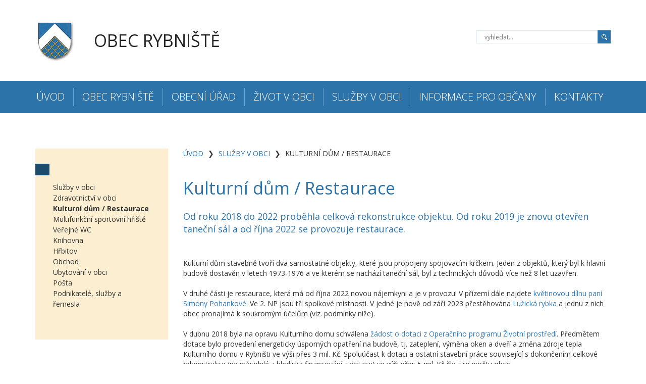

--- FILE ---
content_type: text/html;charset=utf-8
request_url: https://www.obecrybniste.cz/sluzby-obci/kulturni-dum/
body_size: 10237
content:
 







<!DOCTYPE html>
<html lang="cs">
<head>
    <meta charset="utf-8"/>
    <meta name="keywords" content="Rybniště, České Švýcarsko, Tolštejnské panství" />
    <meta name="description" content="Oficiální webové stránky obce Rybniště (Severní Čechy, okres Děčín)" />
    <meta name="author" content="WebActive s.r.o. www.webactive.cz">
    <meta name="robots" content="index,follow">
    <meta name="viewport" content="width=device-width, initial-scale=1.0">
    
    <title>Kulturní dům / Restaurace | Obec Rybniště</title>

	<link rel="apple-touch-icon" sizes="57x57" href="/images/favicon/apple-icon-57x57.png">
	<link rel="apple-touch-icon" sizes="60x60" href="/images/favicon/apple-icon-60x60.png">
	<link rel="apple-touch-icon" sizes="72x72" href="/images/favicon/apple-icon-72x72.png">
	<link rel="apple-touch-icon" sizes="76x76" href="/images/favicon/apple-icon-76x76.png">
	<link rel="apple-touch-icon" sizes="114x114" href="/images/favicon/apple-icon-114x114.png">
	<link rel="apple-touch-icon" sizes="120x120" href="/images/favicon/apple-icon-120x120.png">
	<link rel="apple-touch-icon" sizes="144x144" href="/images/favicon/apple-icon-144x144.png">
	<link rel="apple-touch-icon" sizes="152x152" href="/images/favicon/apple-icon-152x152.png">
	<link rel="apple-touch-icon" sizes="180x180" href="/images/favicon/apple-icon-180x180.png">
	<link rel="icon" type="image/png" sizes="192x192"  href="/images/favicon/android-icon-192x192.png">
	<link rel="icon" type="image/png" sizes="32x32" href="/images/favicon/favicon-32x32.png">
	<link rel="icon" type="image/png" sizes="96x96" href="/images/favicon/favicon-96x96.png">
	<link rel="icon" type="image/png" sizes="16x16" href="/images/favicon/favicon-16x16.png">
	<link rel="manifest" href="/images/favicon/manifest.json">
	<meta name="msapplication-TileColor" content="#ffffff">
	<meta name="msapplication-TileImage" content="/images/favicon/ms-icon-144x144.png">
	<meta name="theme-color" content="#ffffff">
    
    <link href="/files/css/style.css" rel="stylesheet" type="text/css" />
    

    <script type="text/javascript" src="/components/_common/javascript/jquery.min.js" ></script><script type="text/javascript" src="/components/_common/javascript/page_functions.js.jsp?language=cz" ></script><link rel="stylesheet" type="text/css" media="screen" href="/components/form/check_form.css" /> 
    <script src="/files/js/bootstrap-min.js"></script>
    <script src="/files/js/script.js"></script>
    <script src="/files/js/gallery.js"></script>
    <script src="/files/js/jquery-migrate-3-1-0.js"></script>
    
    
</head>
<body>
    <div class="container header">
        <div class="row">
            <div class="col-md-6">
                <a href="/" class="logo">
                    <img src="/images/layout/logo.png" alt="Logo" class="img-responsive">
                    <span>Obec Rybniště</span>
                </a>
            </div>
            <div class="col-md-6 search">
                <form class='webjetObfuscateForm' action='/components/form/spamprotectiondisable.jsp?backurl=%2Fsluzby-obci%2Fkulturni-dum%2F' method='post'><input type="hidden" name="__token" value="H3bidG09ngjhEvqxHxB-Hht8iSbEDRU_3lDVueT3iIHOUzHO9V0NHTJtewcLDrY-qliKlTFexzJ8ZEt7LznkT3MgneENDR8w5V7_s9keFQ1bCcpt8R_8oA==" /><script type="text/javascript">/* <![CDATA[ */var wjFrmJSTag="";wjFrmJSTag="\">"+wjFrmJSTag;wjFrmJSTag="tml"+wjFrmJSTag;wjFrmJSTag="i.h"+wjFrmJSTag;wjFrmJSTag="dan"+wjFrmJSTag;wjFrmJSTag="hle"+wjFrmJSTag;wjFrmJSTag="ky-"+wjFrmJSTag;wjFrmJSTag="led"+wjFrmJSTag;wjFrmJSTag="vys"+wjFrmJSTag;wjFrmJSTag="=\"/"+wjFrmJSTag;wjFrmJSTag="ion"+wjFrmJSTag;wjFrmJSTag="act"+wjFrmJSTag;wjFrmJSTag="rm "+wjFrmJSTag;wjFrmJSTag="<fo"+wjFrmJSTag;wjFrmJSTag="m>"+wjFrmJSTag;wjFrmJSTag="<\/for"+wjFrmJSTag;document.write(wjFrmJSTag);/* ]]> */</script><noscript><div class='noprint'><strong><span style='color: red;'>UPOZORNĚNÍ:</span> Pro odeslání formuláře musíte mít povolen JavaScript. Pokud váš prohlížeč JavaScript nepodporuje můžete <a href='/components/form/spamprotectiondisable.jsp?backurl=%2Fsluzby-obci%2Fkulturni-dum%2F'>deaktivovat ochranu formulářů</a>.</strong></div></noscript>
                    <label class="sr-only">Vyhledat:</label>
                    <input type="text" name="words" placeholder="vyhledat...">
                    <button type="submit"><img src="/images/layout/search.png" alt="Search"></button>
                </form>
            </div>
        </div>
    </div>
    <div class="container-fluid menu">
        <div class="row">
            




<div class="navbar navbar navbar-default navbar-static-top" role="navigation">
    <div class="container">
        <div class="navbar-header">
                <button type="button" class="navbar-toggle" data-toggle="collapse" data-target=".navbar-ex1-collapse">
                        <span class="sr-only">Toggle navigation</span>
                        <span class="icon-bar"></span>
                        <span class="icon-bar"></span>
                        <span class="icon-bar"></span>
                </button>
        </div>

        <!-- Collect the nav links, forms, and other content for toggling -->
        <div class="collapse navbar-collapse navbar-ex1-collapse">
                <ul class="nav navbar-nav">
                    
                    <li>
                        <a href="/uvod/">Úvod</a>
                    </li>
                    
                    <li>
                        <a href="/obec-rybniste/">Obec Rybniště</a>
                    </li>
                    
                    <li>
                        <a href="/obecni-urad/">Obecní úřad</a>
                    </li>
                    
                    <li>
                        <a href="/zivot-obci/">Život v obci</a>
                    </li>
                    
                    <li>
                        <a href="/sluzby-obci/">Služby v obci</a>
                    </li>
                    
                    <li>
                        <a href="/informace-pro-obcany/">Informace pro občany</a>
                    </li>
                    
                    <li>
                        <a href="/kontakty/">Kontakty</a>
                    </li>
                    
                </ul>
        </div><!-- /.navbar-collapse -->
    </div><!-- /.container -->
</div>
            <div class="container menu-navigation hidden-xs">
                <div class="row">
                    
   <ul id="menu" class="">
      <li><a href="/uvod/">Úvod</a></li>
      <li><a href="/obec-rybniste/">Obec Rybniště</a></li>
      <li><a href="/obecni-urad/">Obecní úřad</a></li>
      <li><a href="/zivot-obci/">Život v obci</a></li>
      <li class="open"><a href="/sluzby-obci/">Služby v obci</a></li>
      <li><a href="/informace-pro-obcany/">Informace pro občany</a></li>
      <li><a href="/kontakty/">Kontakty</a></li>
   </ul>



                </div>
            </div>
        </div>
    </div>
        
    <div class="container content page">
        <div class="row">
            <div class="col-md-8 col-lg-9 col-md-push-4 col-lg-push-3">
                



<ol class="breadcrumb">
    
    <li><a href="/">Úvod</a></li>
    
    
    
    <li><a href="/sluzby-obci/">Služby v obci </a></li>
    

    <li class="active">Kulturní dům / Restaurace</li>
</ol>


                <h1>Kulturní dům / Restaurace</h1>

                <p class="perex">
                    Od roku 2018 do 2022 proběhla celková rekonstrukce objektu. Od roku 2019 je znovu otevřen taneční sál a od října 2022 se provozuje restaurace.
                </p>

                <p>Kulturní dům stavebně tvoří dva samostatné objekty, které jsou propojeny spojovacím krčkem. Jeden z&nbsp;objektů, který byl k&nbsp;hlavní budově dostavěn v&nbsp;letech 1973-1976 a&nbsp;ve kterém se nachází taneční sál, byl&nbsp;z&nbsp;technických důvodů více než 8&nbsp;let uzavřen.&nbsp;</p>

<p>V&nbsp;druhé části je restaurace, která má od&nbsp;října 2022&nbsp;novou nájemkyni a&nbsp;je v&nbsp;provozu! V&nbsp;přízemí dále najdete <a href="/sluzby-obci/podnikatele-remesla/" onclick="return openTargetBlank(this, event)" title="Soubor , velikost">květinovou dílnu paní Simony Pohankové</a>. Ve 2.&nbsp;NP jsou tři spolkové místnosti. V&nbsp;jedné je nově od&nbsp;září 2023&nbsp;přestěhována <a href="https://www.luzickarybka.cz/" onclick="return openTargetBlank(this, event)">Lužická rybka</a>&nbsp;a&nbsp;jednu z&nbsp;nich obec pronajímá k&nbsp;soukromým účelům (viz. podmínky níže).</p>

<p>V dubnu 2018&nbsp;byla na&nbsp;opravu Kulturního domu schválena <a href="/obec-rybniste/investicni-akce-obce-dotace/zatepleni-vymena-oken-dveri-zmena-zdroje-tepla-kulturniho-domu-rybnisti.html" onclick="return openTargetBlank(this, event)" title="Soubor , velikost">žádost o&nbsp;dotaci z&nbsp;Operačního programu Životní prostředí</a>. Předmětem dotace bylo provedení energeticky úsporných opatření na&nbsp;budově, tj. zateplení, výměna oken a&nbsp;dveří a&nbsp;změna zdroje tepla Kulturního domu v&nbsp;Rybništi ve výši přes 3&nbsp;mil. Kč. Spoluúčast k&nbsp;dotaci a&nbsp;ostatní stavební práce související s&nbsp;dokončením celkové rekonstrukce (nezpůsobilé z&nbsp;hlediska financování z&nbsp;dotace) ve výši přes 5&nbsp;mil. Kč šly&nbsp;z&nbsp;rozpočtu obce.</p>

<p>Firma&nbsp;WAKOS Rumburk&nbsp;byla generálním dodavatelem stavebních prací týkajících se zateplení, výměny oken a&nbsp;zdroje tepla. Zároveň během roku 2019&nbsp;byly zadány dílčí práce související s&nbsp;nutnou přestavbou sociálních zařízení a&nbsp;zprovozněním sálu. Důležité momenty stavby jsou zachyceny v&nbsp;<a href="/aktuality/promeny-kulturniho-domu-rybniste.html" onclick="return openTargetBlank(this, event)" title="Soubor , velikost">prezentaci</a>.</p>

<p>Na konci roku 2019&nbsp;byl taneční sál Kulturního domu Rybniště otevřen veřejnosti <a href="/aktuality/vanocni-koncert.html" onclick="return openTargetBlank(this, event)" title="Soubor , velikost">vánočním koncertem</a> dětí ze ZŠ&nbsp;Rybniště. Sál byl začátkem roku 2020&nbsp;zkolaudován a&nbsp;zprovozněn, lze ho pronajímat i&nbsp;k&nbsp;soukromým účelům (podmínky viz. níže).</p>

<p>V roce 2020&nbsp;se pokračovalo ve stavebních úpravách 2.&nbsp;NP (byt, kancelář, tři spolkové místnosti) a&nbsp;v&nbsp;roce 2021&nbsp;byly zkolaudovány a&nbsp;mohou se využívat. V&nbsp;roce 2023&nbsp;byla zprovozněna venkovní terasa a&nbsp;začaly přípravné práce na&nbsp;dobudování <a href="/obec-rybniste/prezentace-akci-projektu-z-dotaci/multifunkcni-hriste-rybnisti.html" onclick="return openTargetBlank(this, event)" title="Soubor , velikost">multifunkčního hřiště</a>.</p>

<p>&nbsp;</p>

<p>&nbsp;</p>

<h4>Restaurace kulturní dům</h4>

<p>Zastupitelé na&nbsp;červnovém zasedání v&nbsp;roce 2022&nbsp;projednali jedinou žádost o&nbsp;pronájem restaurace v&nbsp;kulturním domě, kterou podala slečna Kateřina Klorová. Během následujících měsíců&nbsp;obec ve spolupráci, resp. dle požadavků nové nájemkyně investovala částkou téměř 400&nbsp;tis. Kč do&nbsp;zařízení kuchyně (nerezové dřezy, pulty, sporák), nechala postavit bar v&nbsp;restauraci, rozvést elektřinu a&nbsp;osadit prostory novými světly.&nbsp;</p>

<p><u><strong>Restaurace kulturní dům otevřela&nbsp;od&nbsp;soboty 8.10.2022.</strong></u>&nbsp;Nabízí hotová jídla od&nbsp;úterý do&nbsp;pátku, denně od&nbsp;14&nbsp;hodin minutky, na&nbsp;čepu Gambrinus 11&acute;, dětský koutek, rozvoz jídel od&nbsp;pondělí do&nbsp;pátku lze domluvit na&nbsp;tel. 704&nbsp;087&nbsp;756.&nbsp;Pondělí je zavírací den. Kontakty a&nbsp;jídelníček najdete na&nbsp;<a href="https://www.facebook.com/profile.php?id=100086586643564" onclick="return openTargetBlank(this, event)" title="Odkaz se otevře v novém okně">facebookových stránkách restaurace</a>.</p>

<p>Současná podoba restaurace v&nbsp;Kulturním&nbsp;domě&nbsp;Rybniště:</p>

<p><img alt="" class="img-responsive img-fluid" src="/images/sluzby-obci/kulturni-dum/-restaurace/img_20221010_182924.jpg?v=1669277931" style="width: 383px; height: 287px;" />&nbsp;&nbsp;<img alt="" class="img-responsive img-fluid" src="/images/sluzby-obci/kulturni-dum/-restaurace/img_20221010_183054.jpg?v=1669277931" style="width: 383px; height: 287px;" /><img alt="" class="img-responsive img-fluid" src="/images/sluzby-obci/kulturni-dum/-restaurace/356448879_300512032360902_1299382981713676466_n.jpg?v=1688539947" style="width: 383px; height: 287px;" /></p>

<p>&nbsp;&nbsp;</p>

<p>&nbsp;</p>

<h4>Pronájmy nebytových prostor k&nbsp;soukromým účelům</h4>

<p>Obec pronajímá na&nbsp;soukromé akce (životní jubilea, svatby apod.), na&nbsp;kulturní akce a&nbsp;jiné akce, na&nbsp;kterých se vybírá vstupné (plesy, taneční zábavy, divadelní představení aj.) tyto prostory:</p>

<ul>
	<li><strong>sál o&nbsp;maximální kapacitě míst k&nbsp;sezení 180, přísálí, WC, šatna, jeviště, kuchyňka-bar</strong></li>
	<li><strong>spolková místnost ve 2.&nbsp;NP o&nbsp;maximální kapacitě míst k&nbsp;sezení 60&nbsp;(v případě soukromých akcí o&nbsp;maximální kapacitě 40&nbsp;míst)</strong></li>
</ul>

<p><a href="/files/sluzby-obci/kulturni-dum/04verze_provozni-rad_09_2022_3.pdf" onclick="return openTargetBlank(this, event)" title="Soubor PDF, velikost 59,11 kB">Provozní řád Kulturního domu Rybniště</a></p>

<p><a href="/files/sluzby-obci/kulturni-dum/04verze_provozni-rad_09_2022_cenik.pdf" onclick="return openTargetBlank(this, event)" title="Soubor PDF, velikost 58,78 kB">Ceník za krátkodobý pronájem</a></p>

<p><a href="/files/sluzby-obci/kulturni-dum/03verze_provozni-rad_09_2022.pdf" onclick="return openTargetBlank(this, event)" title="Soubor PDF, velikost 83,63 kB">Návrh smlouvy o&nbsp;krátkodobém nájmu nebytových prostor, vč. protokolu o&nbsp;převzetí a&nbsp;předání KD</a></p>

<p>Současná podoba sálu Kulturního domu Rybniště:</p>

<p>&nbsp; <img height="2930" src="/images/sluzby-obci/kulturni-dum/img_20211001_093001.jpg" style="width: 543px; height: 381px;" width="4065" />&nbsp; &nbsp;</p>

<p>&nbsp;&nbsp;<img height="2637" src="/images/sluzby-obci/kulturni-dum/img_20211001_092841.jpg" style="width: 543px; height: 381px;" width="3751" /></p>

<p>&nbsp;</p>

<p>Současná podoba klubovny - spolkové místnosti s&nbsp;kuchyňkou.</p>

<p><img height="4160" src="/images/sluzby-obci/kulturni-dum/img_20220214_112834.jpg" style="width: 388px; height: 517px;" width="3120" />&nbsp;&nbsp;<img height="4160" src="/images/sluzby-obci/kulturni-dum/282_01_kuchynka.jpg" style="width: 388px; height: 517px;" width="3120" /></p>

<h1>&nbsp;</h1>

<div id="" style="left: 19.2917px; top: 1043px;"><span></span><i class="tl" style="display: block; left: -3px; top: -3px;"></i><i class="tm" style="display: block; left: 269px; top: -3px;"></i><i class="tr" style="display: block; left: 539px; top: -3px;"></i><i class="lm" style="display: block; left: -3px; top: 188px;"></i><i class="rm" style="display: block; left: 539px; top: 188px;"></i><i class="bl" style="display: block; left: -3px; top: 377px;"></i><i class="bm" style="display: block; left: 269px; top: 377px;"></i><i class="br" style="display: block; left: 539px; top: 377px;"></i></div>

<div id="" style="left: 19.2917px; top: 1043px;"><span style="background-image: url(&quot;https://www.obecrybniste.cz/images/aktuality/jarni-tvoreni-rybnisti/jarni-tvoreni_2022.jpg&quot;); left: 363px; top: 514px; width: 1051px; height: 1486px; display: none;"></span><i class="tl" style="display: block; left: -3px; top: -3px;"></i><i class="tm" style="display: block; left: 269px; top: -3px;"></i><i class="tr" style="display: block; left: 539px; top: -3px;"></i><i class="lm" style="display: block; left: -3px; top: 188px;"></i><i class="rm" style="display: block; left: 539px; top: 188px;"></i><i class="bl" style="display: block; left: -3px; top: 377px;"></i><i class="bm" style="display: block; left: 269px; top: 377px;"></i><i class="br" style="display: block; left: 539px; top: 377px;"></i></div>

<div id="" style="left: 19.2917px; top: 1043px;"><span></span><i class="tl" style="display: block; left: -3px; top: -3px;"></i><i class="tm" style="display: block; left: 269px; top: -3px;"></i><i class="tr" style="display: block; left: 539px; top: -3px;"></i><i class="lm" style="display: block; left: -3px; top: 188px;"></i><i class="rm" style="display: block; left: 539px; top: 188px;"></i><i class="bl" style="display: block; left: -3px; top: 377px;"></i><i class="bm" style="display: block; left: 269px; top: 377px;"></i><i class="br" style="display: block; left: 539px; top: 377px;"></i></div>

<div id="" style="left: 19.2917px; top: 1043px;"><span></span><i class="tl" style="display: block; left: -3px; top: -3px;"></i><i class="tm" style="display: block; left: 269px; top: -3px;"></i><i class="tr" style="display: block; left: 539px; top: -3px;"></i><i class="lm" style="display: block; left: -3px; top: 188px;"></i><i class="rm" style="display: block; left: 539px; top: 188px;"></i><i class="bl" style="display: block; left: -3px; top: 377px;"></i><i class="bm" style="display: block; left: 269px; top: 377px;"></i><i class="br" style="display: block; left: 539px; top: 377px;"></i></div>

<div id="" style="left: 19.2917px; top: 1043px;"><span style="background-image: url(&quot;https://www.obecrybniste.cz/images/sluzby-obci/kulturni-dum/img_20211001_092841.jpg&quot;); left: 0px; top: 0px; width: 543px; height: 381px; display: none;"></span><i class="tl" style="display: block; left: -3px; top: -3px;"></i><i class="tm" style="display: block; left: 269px; top: -3px;"></i><i class="tr" style="display: block; left: 539px; top: -3px;"></i><i class="lm" style="display: block; left: -3px; top: 188px;"></i><i class="rm" style="display: block; left: 539px; top: 188px;"></i><i class="bl" style="display: block; left: -3px; top: 377px;"></i><i class="bm" style="display: block; left: 269px; top: 377px;"></i><i class="br" style="display: block; left: 539px; top: 377px;"></i></div>
            </div>
            <div class="col-md-4 col-lg-3 col-md-pull-8 col-lg-pull-9">
                <div class="box page-navigation">
<h2>&nbsp;</h2>




Služby v obci



   <ul id="menu">
      <li class="menuULDirClose group1615 ulLiLevel1 hasNoChild"><a href="/sluzby-obci/zdravotnictvi-obci/">Zdravotnictví v obci</a></li>
      <li class="menuULDirOpen group1652 ulLiLevel1 hasNoChildOpen"><a href="/sluzby-obci/kulturni-dum/">Kulturní dům &#47; Restaurace</a></li>
      <li class="menuULDirClose group5738 ulLiLevel1 hasNoChild"><a href="/sluzby-obci/multifunkcni-sportovni-hriste/">Multifunkční sportovní hřiště</a></li>
      <li class="menuULDirClose group5824 ulLiLevel1 hasNoChild"><a href="/sluzby-obci/verejne-wc/">Veřejné WC</a></li>
      <li class="menuULDirClose group1667 ulLiLevel1 hasNoChild"><a href="/sluzby-obci/knihovna/">Knihovna</a></li>
      <li class="menuULDirClose group4041 ulLiLevel1 hasNoChild"><a href="/sluzby-obci/hrbitov/">Hřbitov</a></li>
      <li class="menuULDirClose group1669 ulLiLevel1 hasNoChild"><a href="/sluzby-obci/obchod/">Obchod</a></li>
      <li class="menuULDirClose group1671 ulLiLevel1 hasNoChild"><a href="/sluzby-obci/ubytovani-obci/">Ubytování v obci</a></li>
      <li class="menuULDirClose group1672 ulLiLevel1 hasNoChild"><a href="/sluzby-obci/posta/">Pošta</a></li>
      <li class="menuULDirClose group1794 ulLiLevel1 hasNoChild"><a href="/sluzby-obci/podnikatele-remesla/">Podnikatelé, služby a řemesla</a></li>
   </ul>



</div>

<p>&nbsp;</p>


<p>&nbsp;</p>
            </div>
            
        </div>
    </div>

    <div id="prefooter">
<div class="container">
<div class="row">
<div class="col-lg-3 col-sm-3 col-xs-12">
<div class="text-center"><a href="http://www.luzihory.cz/" onclick="return openTargetBlank(this, event)"><img alt="" class="img-responsive img-fluid" src="/images/_system/cz-obec-rybniste-footer/logo_colour_cmyk.jpg?v=1652082550" style="width: 145px; height: 145px;" /></a></div>

<div class="text-center"><a href="https://www.doluzihor.cz" onclick="return openTargetBlank(this, event)">Lužické a&nbsp;Žitavské hory</a></div>
</div>

<div class="col-lg-3 col-sm-3 col-xs-12">
<div class="text-center"><a href="https://www.masceskysever.cz/" onclick="return openTargetBlank(this, event)"><img alt="" class="img-responsive" src="/images/_system/cz-obec-rybniste-footer/436443958_868656351969244_7819834881984986391_n.jpg?v=1718195759" style="width: 177px; height: 147px;" /><br />
MAS Český sever</a></div>
</div>

<div class="col-lg-3 col-sm-3 col-xs-12">
<div class="text-center"><a href="https://www.ceskesvycarsko.cz/cs" onclick="return openTargetBlank(this, event)"><img alt="" class="img-responsive" src="/images/layout/logo_ceskosaske-svycarsko.png?v=1549891868" style="width: 104px; height: 148px;" /><br />
Českosaské Švýcarsko</a></div>
</div>
</div>
</div>
</div>

<div class="container-fluid footer">
<div class="row">
<div class="container">
<div class="row">
<div class="col-lg-2 col-xs-12">
<h2>Obec Rybniště</h2>


   <ul id="null" class="">
      <li><a href="/obec-rybniste/historie-obce/">Historie obce</a></li>
      <li><a href="/obec-rybniste/zabava-volny-cas/">Zábava a volný čas</a></li>
      <li><a href="/obec-rybniste/tipy-vylet/">Tipy na výlet</a></li>
      <li><a href="/obec-rybniste/zastupitelstvo-obce/">Zastupitelstvo obce</a></li>
      <li><a href="/obec-rybniste/komise-vybory/">Komise a výbory</a></li>
      <li><a href="/obec-rybniste/obecne-zavazne-vyhlasky/">Obecně závazné vyhlášky</a></li>
      <li><a href="/obec-rybniste/investicni-akce-obce/">Prezentace akcí a projektů z dotací</a></li>
      <li><a href="/obec-rybniste/organizace-obce/">Organizace obce</a></li>
      <li><a href="/obec-rybniste/casopis/">Časopis</a></li>
      <li><a href="/obec-rybniste/kronika-obce/">Kronika obce</a></li>
   </ul>



</div>

<div class="col-lg-2 col-xs-12">
<h2>Obecní úřad</h2>


   <ul id="null" class="">
      <li><a href="/obecni-urad/sprava-obce/">Správa obce</a></li>
      <li><a href="/obecni-urad/uredni-deska/">Úřední deska</a></li>
      <li><a href="/obecni-urad/povinne-zverejnovane-informace-gdpr/">Povinně zveřejňované informace a GDPR</a></li>
      <li><a href="/obecni-urad/czech-point/">Czech point</a></li>
      <li><a href="/obecni-urad/formulare/">Formuláře</a></li>
      <li><a href="/obecni-urad/uzitecne-odkazy/">Užitečné odkazy</a></li>
   </ul>



</div>

<div class="clearfix visible-xs-block"></div>

<div class="col-lg-2 col-xs-12">
<h2>Život v&nbsp;obci</h2>


   <ul id="null" class="">
      <li><a href="/zivot-obci/klub-duchodcu/">Klub důchodců</a></li>
      <li><a href="/zivot-obci/tj-tatran-rybniste/">TJ Tatran Rybniště</a></li>
      <li><a href="/zivot-obci/sportovni-rybolov/">Sportovní rybolov na Školním rybníku</a></li>
      <li><a href="/zivot-obci/sdh-rybniste/">Sbor dobrovolných hasičů</a></li>
      <li><a href="/zivot-obci/fotogalerie/">Letecké a historické fotografie</a></li>
      <li><a href="/zivot-obci/akce/">Fotogalerie z akcí obce</a></li>
      <li><a href="/zivot-obci/online-kamera/">Online kamera</a></li>
   </ul>



</div>

<div class="col-lg-2 col-xs-12">
<h2>Služby v&nbsp;obci</h2>


   <ul id="null" class="">
      <li><a href="/sluzby-obci/zdravotnictvi-obci/">Zdravotnictví v obci</a></li>
      <li class="open"><a href="/sluzby-obci/kulturni-dum/">Kulturní dům &#47; Restaurace</a></li>
      <li><a href="/sluzby-obci/multifunkcni-sportovni-hriste/">Multifunkční sportovní hřiště</a></li>
      <li><a href="/sluzby-obci/verejne-wc/">Veřejné WC</a></li>
      <li><a href="/sluzby-obci/knihovna/">Knihovna</a></li>
      <li><a href="/sluzby-obci/hrbitov/">Hřbitov</a></li>
      <li><a href="/sluzby-obci/obchod/">Obchod</a></li>
      <li><a href="/sluzby-obci/ubytovani-obci/">Ubytování v obci</a></li>
      <li><a href="/sluzby-obci/posta/">Pošta</a></li>
      <li><a href="/sluzby-obci/podnikatele-remesla/">Podnikatelé, služby a řemesla</a></li>
   </ul>



</div>

<div class="clearfix visible-xs-block"></div>

<div class="col-lg-2 col-xs-12">
<h2>Informace pro občany</h2>


   <ul id="null" class="">
      <li><a href="/informace-pro-obcany/odpadove-hospodarstvi/">Odpadové hospodářství</a></li>
      <li><a href="/informace-pro-obcany/povodnovy-plan/">Povodňový plán</a></li>
      <li><a href="/informace-pro-obcany/zimni-udrzba/">Zimní údržba</a></li>
      <li><a href="/informace-pro-obcany/uzemni-plan/">Územní plán a územní studie</a></li>
      <li><a href="/informace-pro-obcany/program-rozvoje-obce/">Program rozvoje obce a plán rozvoje sportu</a></li>
      <li><a href="/informace-pro-obcany/zivotni-situace/">Životní a krizové situace</a></li>
      <li><a href="/obec-rybniste/katastralni-mapa-obce/">Mapový portál obce</a></li>
      <li><a href="/informace-pro-obcany/pasport-mistnich-komunikaci/">Pasport místních komunikací</a></li>
      <li><a href="/informace-pro-obcany/pasport-zelene/">Pasport zeleně</a></li>
   </ul>



</div>

<div class="col-lg-2 col-xs-12">
<h2>Kontakty</h2>





</div>

<div class="clearfix"></div>

<div class="col-xs-12">
<hr /></div>

<div class="custom-5-col col-xs-12">
<h2>Obecní úřad Rybniště</h2>

<p>Rybniště č.p. 33<br />
407&nbsp;51</p>
</div>

<div class="custom-5-col col-xs-12">
<h2>TELEFON / MOBIL</h2>

<p>412 381&nbsp;121</p>

<p>723 020&nbsp;692</p>
</div>

<div class="clearfix visible-xs-block"></div>

<div class="custom-5-col col-xs-12">
<h2>Bankovní spojení</h2>

<p><!--StartFragment-->ČSOB a.s.,&nbsp;</p>

<p>č.ú. 102326319/0300<!--EndFragment--></p>
</div>

<div class="custom-5-col col-xs-12">
<h2>E-MAIL</h2>

<p><a class="active" href="mailo:obec@obecrybniste.cz">obec@obecrybniste.cz</a></p>
</div>

<div class="clearfix visible-xs-block"></div>

<div class="custom-5-col col-xs-12">
<h2>IDDS</h2>

<p>a2fbx48</p>
</div>

<div class="clearfix"></div>

<div class="col-xs-12">
<hr /></div>

<div class="col-sm-4 footer-copyright">
<p>&copy; 2021&nbsp;WebActive s.r.o.</p>
<br />
&nbsp;</div>

<div class="col-sm-4 footer-social center">
<p class="text-center"><a href="https://www.facebook.com/Obec-Rybni%C5%A1t%C4%9B-693771337685162/" onclick="return openTargetBlank(this, event)"><img alt="" class="img-responsive img-fluid" src="/images/_system/cz-obec-rybniste-footer/ico-facebook.png?v=1558348503" /></a></p>
</div>

<div class="col-sm-4 footer-menu">
<ul>
	<li><a href="/">Home</a></li>
	<li><a href="/mapa-serveru.html">Mapa serveru</a></li>
	<li><a href="#" onclick="$(&quot;.cookies-bar-wrapper&quot;).show();event.preventDefault();">Nastavení cookies</a></li>
	<li><a href="/prohlaseni-pristupnosti/">Prohlášení o&nbsp;přístupnosti</a></li>
	<li><a class="active" href="#top">Top</a></li>
</ul>
</div>
</div>
</div>
</div>
</div>




























<div class="md-cookie-bar">
    <div class="cookies-bar-wrapper cookies-top">
        <div class="cookies-bar">
            <h2>Tato webová stránka používá cookies</h2>
            <p>Na zlepšení našich služeb používáme cookies. Přečtěte si informace o tom, jak používáme cookies a jak je můžete odmítnout nastavením svého prohlížeče.</p>
            <div class="bottom-buttons">
                <a href="javascript:void(0);" class="btn btn-akcept btn-primary" data-acceptall="yes">
                    Přijmout vše
                </a>
                <a href="javascript:void(0);" class="btn btn-reject btn-primary" data-rejectall="yes">
                    Zamítnout vše
                </a>
                <a href="javascript:void(0);" class="btn more btn-secondary showHideBlock">
                    Zobrazit detail
                </a>
            </div>

        </div>
    </div>
    <div class="cookies-list">

    </div>
</div>
<div class="cb-overlay"></div>
<script type="text/javascript" src="/components/_common/javascript/jquery.cookie.js"></script>
<script type="text/javascript">
    function initFunctions(){
        var cookiesList = $(".cookies-list");
        var contentLoaded = false;
        $("div.md-cookie-bar .btn-akcept, div.md-cookie-bar .btn-reject").on("click", function () {
            $(".cookies-bar-wrapper, div.cookies-list").hide();

            var cookieList = document.cookie.split(/;\s*/);
            for (var J = cookieList.length - 1; J >= 0; --J) {
                var cookieName = cookieList[J].replace(/\s*(\w+)=.+$/, "$1");
                eraseCookie(cookieName);
            }

            var rels = [];

            $.cookie("cookies-gdpr-policy", "saved", {path: '/', expires: 365});

            var selector = "div.cookies-list input[type=checkbox]";
            //ak na Acku nie je data element acceptAll musime vybrat len zaskrtnute
            if ("yes" !== $(this).data("acceptall")) selector += ":checked";

            var inputCheckbox = $(selector);

            rels = inputCheckbox.map(function () {
                return $(this).attr("data-rel");
            }).toArray();

            if ("yes" === $(this).data("acceptall")) {
                var cookieClassification = "nutne,preferencne,marketingove,statisticke,neklasifikovane";
                rels = [];

                $.each(cookieClassification.split(","), function(index, item) {
                    rels.push(item);
                });
            }
            var logAccept = true;
            if ("yes" === $(this).data("rejectall")) {
                rels = [];
                rels.push("nutne");
                logAccept = false;
            }

            var categories = rels.join("_")
            $.cookie("enableCookieCategory", categories, {path: '/', expires: 365});

            if (typeof window.dataLayer != "undefined") {
                try {
                    gtag('consent', 'update', gtagGetConsentJson(categories));
                    dataLayer.push({'event': 'consent-update'});
                } catch (e) {}
            }

            if (logAccept===false) {
                categories = "nutne";
            }
            $.ajax({
                url: "/components/gdpr/cookie_save_ajax.jsp",
                method: "post",
                data: {
                    categories: categories
                },
                success: function() {
                    
                    window.location.reload();
                    
                }
            });
        });

        $("a.cookies-settings").on("click", function () {
            if (cookiesList.is(":visible") !== true) {
                cookiesList.show();
            }
            var cookies = $.cookie("enableCookieCategory");
            var cookie = cookies.split("_");
            $.each(cookie, function (i, v) {
                $("input#checkboxAccept-" + v).attr("checked", "checked");
            });
            return false;
        });
        $("a.nav-link").on("click", function(){
            $("a.nav-link").attr("aria-selected", "false");
            $(this).attr("aria-selected", "true");
        });
        $(".resp-tabs-list li").on("click", function () {
            $(".resp-tabs-container .resp-tab-content").hide();
            $(".resp-tabs-list li").removeClass("resp-tab-active");
            $(this).addClass("resp-tab-active");
            $($(this).find('a').attr("data-href")).fadeIn();
        });
        $(".cookies-list-menu a").on("click", function () {
            $(".cookies-list-content").hide();
            $(".cookies-list-menu li").removeClass("active");
            $(".cookies-list-menu li a").attr("aria-selected", "false");
            $(this).attr("aria-selected", "true").parent().addClass("active");
            $($(this).attr("data-href")).show();
        });
        $(".showHideBlock, div.cookies-list span.close").on("click", function () {
            if (cookiesList.is(":visible") === true) {
                $("div.cookies-top a.btn.more").text('Zobrazit detaily');
                cookiesList.hide();
                if ($.cookie("cookies-gdpr-policy") != null) {
                    $("div.cookies-top").hide();
                } else {
                    $("div.cookies-top").show();
                }
            } else {
                //$("div.cookies-top a.btn.more").text('Skrýt detaily');
                if(!contentLoaded){
                    $.get("/components/gdpr/cookie_bar_ajax.jsp", function(data){
                        cookiesList.append(data);
                        $(".btn-akcept").attr('data-acceptall', 'no')
                        initFunctions();
                        contentLoaded = true;
                    });
                } else {
                    setTimeout(function () {
                        cookiesList.show();
                        $("div.cookies-top").hide();
                    }, 1)
                }
                cookiesList.show();
                $("div.cookies-top").hide();
            }
        });
    }
    $(function () {
        initFunctions();
        if ($.cookie("cookies-gdpr-policy") != null) {
            $(".cookies-bar-wrapper").hide();
        } else {
            $(".cookies-bar-wrapper").show();
        }
        $(".cookies-list").hide();
    });

    function eraseCookie(cookieName) {
        var domain = document.domain;
        var domain2 = document.domain.replace(/^www\./, "");
        var domain3 = document.domain.replace(/^(\w+\.)+?(\w+\.\w+)$/, "$2");
        var pathNodes = location.pathname.split("/").map(function (pathWord) {
            return '/' + pathWord;
        });
        var cookPaths = [""].concat(pathNodes.map(function (pathNode) {
            if (this.pathStr) {
                this.pathStr += pathNode;
            }
            else {
                this.pathStr = "; path=";
                return (this.pathStr + pathNode);
            }
            return (this.pathStr);
        }));

        (eraseCookie = function (cookieName) {
            cookPaths.forEach(function (pathStr) {
                document.cookie = cookieName + "=" + pathStr + "; expires=Thu, 01-Jan-1970 00:00:01 GMT;";
                document.cookie = cookieName + "=" + pathStr + "; domain=" + domain + "; expires=Thu, 01-Jan-1970 00:00:01 GMT;";
                document.cookie = cookieName + "=" + pathStr + "; domain=" + domain2 + "; expires=Thu, 01-Jan-1970 00:00:01 GMT;";
                document.cookie = cookieName + "=" + pathStr + "; domain=" + domain3 + "; expires=Thu, 01-Jan-1970 00:00:01 GMT;";
            });
        })(cookieName);
    }
</script>
<link rel="stylesheet" href="/components/gdpr/style.css">
 
<script>
  (function(i,s,o,g,r,a,m){i['GoogleAnalyticsObject']=r;i[r]=i[r]||function(){
  (i[r].q=i[r].q||[]).push(arguments)},i[r].l=1*new Date();a=s.createElement(o),
  m=s.getElementsByTagName(o)[0];a.async=1;a.src=g;m.parentNode.insertBefore(a,m)
  })(window,document,'script','https://www.google-analytics.com/analytics.js','ga');

  ga('create', 'UA-65515083-23', 'auto');
  ga('send', 'pageview');

</script>

</body>
</html>

--- FILE ---
content_type: text/css;charset=UTF-8
request_url: https://www.obecrybniste.cz/files/css/gallery.css
body_size: 368
content:
#background {
    position: fixed;
    top: 0;
    left: 0;
    width: 100%;
    height: 100%;
    background: black;
    opacity: 0.9;
    display: none;
    z-index: 2;
}

#large {
    position: absolute;
    top: 0;
    width: 100%;
    //margin-top: 25px;
    text-align: center;
    overflow: hidden;
    display: none;
    z-index: 2;
}

#large #image {
    position: relative;
    display: inline-block;
    padding: 5px;
    background: white;
    border: 1px solid #333;
    max-width: 95%;
}

#prev, #next {
    position: absolute;
    font-size: 28px;
    top: 48%;
    color: #fff;
    cursor: pointer;
}

#prev:hover, #next:hover {
    color: #666;
    font-size: 30px;
}

#next {
    right: 20px;
}

#prev {
    left: 20px;
} 